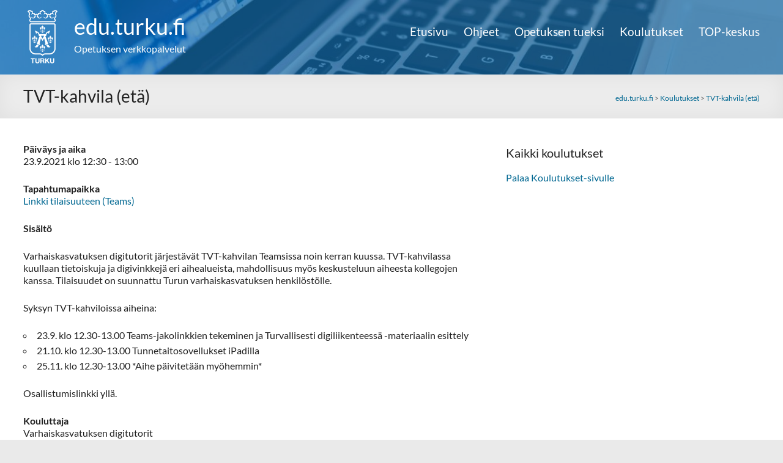

--- FILE ---
content_type: text/html; charset=UTF-8
request_url: https://edu.turku.fi/events/tvt-kahvila-eta/
body_size: 11456
content:
<!DOCTYPE html>
<!--[if IE 7]>
<html class="ie ie7" lang="fi">
<![endif]-->
<!--[if IE 8]>
<html class="ie ie8" lang="fi">
<![endif]-->
<!--[if !(IE 7) & !(IE 8)]><!-->
<html lang="fi">
<!--<![endif]-->
<head>
	<meta charset="UTF-8" />
	<meta name="viewport" content="width=device-width, initial-scale=1">
	<link rel="profile" href="http://gmpg.org/xfn/11" />
	<title>TVT-kahvila (etä) &#8211; edu.turku.fi</title>
<meta name='robots' content='max-image-preview:large' />
<link rel="alternate" type="application/rss+xml" title="edu.turku.fi &raquo; syöte" href="https://edu.turku.fi/feed/" />
<link rel="alternate" type="application/rss+xml" title="edu.turku.fi &raquo; kommenttien syöte" href="https://edu.turku.fi/comments/feed/" />
<link rel="alternate" title="oEmbed (JSON)" type="application/json+oembed" href="https://edu.turku.fi/wp-json/oembed/1.0/embed?url=https%3A%2F%2Fedu.turku.fi%2Fevents%2Ftvt-kahvila-eta%2F" />
<link rel="alternate" title="oEmbed (XML)" type="text/xml+oembed" href="https://edu.turku.fi/wp-json/oembed/1.0/embed?url=https%3A%2F%2Fedu.turku.fi%2Fevents%2Ftvt-kahvila-eta%2F&#038;format=xml" />
<style id='wp-img-auto-sizes-contain-inline-css' type='text/css'>
img:is([sizes=auto i],[sizes^="auto," i]){contain-intrinsic-size:3000px 1500px}
/*# sourceURL=wp-img-auto-sizes-contain-inline-css */
</style>
<style id='wp-emoji-styles-inline-css' type='text/css'>

	img.wp-smiley, img.emoji {
		display: inline !important;
		border: none !important;
		box-shadow: none !important;
		height: 1em !important;
		width: 1em !important;
		margin: 0 0.07em !important;
		vertical-align: -0.1em !important;
		background: none !important;
		padding: 0 !important;
	}
/*# sourceURL=wp-emoji-styles-inline-css */
</style>
<style id='wp-block-library-inline-css' type='text/css'>
:root{--wp-block-synced-color:#7a00df;--wp-block-synced-color--rgb:122,0,223;--wp-bound-block-color:var(--wp-block-synced-color);--wp-editor-canvas-background:#ddd;--wp-admin-theme-color:#007cba;--wp-admin-theme-color--rgb:0,124,186;--wp-admin-theme-color-darker-10:#006ba1;--wp-admin-theme-color-darker-10--rgb:0,107,160.5;--wp-admin-theme-color-darker-20:#005a87;--wp-admin-theme-color-darker-20--rgb:0,90,135;--wp-admin-border-width-focus:2px}@media (min-resolution:192dpi){:root{--wp-admin-border-width-focus:1.5px}}.wp-element-button{cursor:pointer}:root .has-very-light-gray-background-color{background-color:#eee}:root .has-very-dark-gray-background-color{background-color:#313131}:root .has-very-light-gray-color{color:#eee}:root .has-very-dark-gray-color{color:#313131}:root .has-vivid-green-cyan-to-vivid-cyan-blue-gradient-background{background:linear-gradient(135deg,#00d084,#0693e3)}:root .has-purple-crush-gradient-background{background:linear-gradient(135deg,#34e2e4,#4721fb 50%,#ab1dfe)}:root .has-hazy-dawn-gradient-background{background:linear-gradient(135deg,#faaca8,#dad0ec)}:root .has-subdued-olive-gradient-background{background:linear-gradient(135deg,#fafae1,#67a671)}:root .has-atomic-cream-gradient-background{background:linear-gradient(135deg,#fdd79a,#004a59)}:root .has-nightshade-gradient-background{background:linear-gradient(135deg,#330968,#31cdcf)}:root .has-midnight-gradient-background{background:linear-gradient(135deg,#020381,#2874fc)}:root{--wp--preset--font-size--normal:16px;--wp--preset--font-size--huge:42px}.has-regular-font-size{font-size:1em}.has-larger-font-size{font-size:2.625em}.has-normal-font-size{font-size:var(--wp--preset--font-size--normal)}.has-huge-font-size{font-size:var(--wp--preset--font-size--huge)}.has-text-align-center{text-align:center}.has-text-align-left{text-align:left}.has-text-align-right{text-align:right}.has-fit-text{white-space:nowrap!important}#end-resizable-editor-section{display:none}.aligncenter{clear:both}.items-justified-left{justify-content:flex-start}.items-justified-center{justify-content:center}.items-justified-right{justify-content:flex-end}.items-justified-space-between{justify-content:space-between}.screen-reader-text{border:0;clip-path:inset(50%);height:1px;margin:-1px;overflow:hidden;padding:0;position:absolute;width:1px;word-wrap:normal!important}.screen-reader-text:focus{background-color:#ddd;clip-path:none;color:#444;display:block;font-size:1em;height:auto;left:5px;line-height:normal;padding:15px 23px 14px;text-decoration:none;top:5px;width:auto;z-index:100000}html :where(.has-border-color){border-style:solid}html :where([style*=border-top-color]){border-top-style:solid}html :where([style*=border-right-color]){border-right-style:solid}html :where([style*=border-bottom-color]){border-bottom-style:solid}html :where([style*=border-left-color]){border-left-style:solid}html :where([style*=border-width]){border-style:solid}html :where([style*=border-top-width]){border-top-style:solid}html :where([style*=border-right-width]){border-right-style:solid}html :where([style*=border-bottom-width]){border-bottom-style:solid}html :where([style*=border-left-width]){border-left-style:solid}html :where(img[class*=wp-image-]){height:auto;max-width:100%}:where(figure){margin:0 0 1em}html :where(.is-position-sticky){--wp-admin--admin-bar--position-offset:var(--wp-admin--admin-bar--height,0px)}@media screen and (max-width:600px){html :where(.is-position-sticky){--wp-admin--admin-bar--position-offset:0px}}

/*# sourceURL=wp-block-library-inline-css */
</style><style id='global-styles-inline-css' type='text/css'>
:root{--wp--preset--aspect-ratio--square: 1;--wp--preset--aspect-ratio--4-3: 4/3;--wp--preset--aspect-ratio--3-4: 3/4;--wp--preset--aspect-ratio--3-2: 3/2;--wp--preset--aspect-ratio--2-3: 2/3;--wp--preset--aspect-ratio--16-9: 16/9;--wp--preset--aspect-ratio--9-16: 9/16;--wp--preset--color--black: #000000;--wp--preset--color--cyan-bluish-gray: #abb8c3;--wp--preset--color--white: #ffffff;--wp--preset--color--pale-pink: #f78da7;--wp--preset--color--vivid-red: #cf2e2e;--wp--preset--color--luminous-vivid-orange: #ff6900;--wp--preset--color--luminous-vivid-amber: #fcb900;--wp--preset--color--light-green-cyan: #7bdcb5;--wp--preset--color--vivid-green-cyan: #00d084;--wp--preset--color--pale-cyan-blue: #8ed1fc;--wp--preset--color--vivid-cyan-blue: #0693e3;--wp--preset--color--vivid-purple: #9b51e0;--wp--preset--gradient--vivid-cyan-blue-to-vivid-purple: linear-gradient(135deg,rgb(6,147,227) 0%,rgb(155,81,224) 100%);--wp--preset--gradient--light-green-cyan-to-vivid-green-cyan: linear-gradient(135deg,rgb(122,220,180) 0%,rgb(0,208,130) 100%);--wp--preset--gradient--luminous-vivid-amber-to-luminous-vivid-orange: linear-gradient(135deg,rgb(252,185,0) 0%,rgb(255,105,0) 100%);--wp--preset--gradient--luminous-vivid-orange-to-vivid-red: linear-gradient(135deg,rgb(255,105,0) 0%,rgb(207,46,46) 100%);--wp--preset--gradient--very-light-gray-to-cyan-bluish-gray: linear-gradient(135deg,rgb(238,238,238) 0%,rgb(169,184,195) 100%);--wp--preset--gradient--cool-to-warm-spectrum: linear-gradient(135deg,rgb(74,234,220) 0%,rgb(151,120,209) 20%,rgb(207,42,186) 40%,rgb(238,44,130) 60%,rgb(251,105,98) 80%,rgb(254,248,76) 100%);--wp--preset--gradient--blush-light-purple: linear-gradient(135deg,rgb(255,206,236) 0%,rgb(152,150,240) 100%);--wp--preset--gradient--blush-bordeaux: linear-gradient(135deg,rgb(254,205,165) 0%,rgb(254,45,45) 50%,rgb(107,0,62) 100%);--wp--preset--gradient--luminous-dusk: linear-gradient(135deg,rgb(255,203,112) 0%,rgb(199,81,192) 50%,rgb(65,88,208) 100%);--wp--preset--gradient--pale-ocean: linear-gradient(135deg,rgb(255,245,203) 0%,rgb(182,227,212) 50%,rgb(51,167,181) 100%);--wp--preset--gradient--electric-grass: linear-gradient(135deg,rgb(202,248,128) 0%,rgb(113,206,126) 100%);--wp--preset--gradient--midnight: linear-gradient(135deg,rgb(2,3,129) 0%,rgb(40,116,252) 100%);--wp--preset--font-size--small: 13px;--wp--preset--font-size--medium: 20px;--wp--preset--font-size--large: 36px;--wp--preset--font-size--x-large: 42px;--wp--preset--spacing--20: 0.44rem;--wp--preset--spacing--30: 0.67rem;--wp--preset--spacing--40: 1rem;--wp--preset--spacing--50: 1.5rem;--wp--preset--spacing--60: 2.25rem;--wp--preset--spacing--70: 3.38rem;--wp--preset--spacing--80: 5.06rem;--wp--preset--shadow--natural: 6px 6px 9px rgba(0, 0, 0, 0.2);--wp--preset--shadow--deep: 12px 12px 50px rgba(0, 0, 0, 0.4);--wp--preset--shadow--sharp: 6px 6px 0px rgba(0, 0, 0, 0.2);--wp--preset--shadow--outlined: 6px 6px 0px -3px rgb(255, 255, 255), 6px 6px rgb(0, 0, 0);--wp--preset--shadow--crisp: 6px 6px 0px rgb(0, 0, 0);}:root { --wp--style--global--content-size: 760px;--wp--style--global--wide-size: 1160px; }:where(body) { margin: 0; }.wp-site-blocks > .alignleft { float: left; margin-right: 2em; }.wp-site-blocks > .alignright { float: right; margin-left: 2em; }.wp-site-blocks > .aligncenter { justify-content: center; margin-left: auto; margin-right: auto; }:where(.wp-site-blocks) > * { margin-block-start: 24px; margin-block-end: 0; }:where(.wp-site-blocks) > :first-child { margin-block-start: 0; }:where(.wp-site-blocks) > :last-child { margin-block-end: 0; }:root { --wp--style--block-gap: 24px; }:root :where(.is-layout-flow) > :first-child{margin-block-start: 0;}:root :where(.is-layout-flow) > :last-child{margin-block-end: 0;}:root :where(.is-layout-flow) > *{margin-block-start: 24px;margin-block-end: 0;}:root :where(.is-layout-constrained) > :first-child{margin-block-start: 0;}:root :where(.is-layout-constrained) > :last-child{margin-block-end: 0;}:root :where(.is-layout-constrained) > *{margin-block-start: 24px;margin-block-end: 0;}:root :where(.is-layout-flex){gap: 24px;}:root :where(.is-layout-grid){gap: 24px;}.is-layout-flow > .alignleft{float: left;margin-inline-start: 0;margin-inline-end: 2em;}.is-layout-flow > .alignright{float: right;margin-inline-start: 2em;margin-inline-end: 0;}.is-layout-flow > .aligncenter{margin-left: auto !important;margin-right: auto !important;}.is-layout-constrained > .alignleft{float: left;margin-inline-start: 0;margin-inline-end: 2em;}.is-layout-constrained > .alignright{float: right;margin-inline-start: 2em;margin-inline-end: 0;}.is-layout-constrained > .aligncenter{margin-left: auto !important;margin-right: auto !important;}.is-layout-constrained > :where(:not(.alignleft):not(.alignright):not(.alignfull)){max-width: var(--wp--style--global--content-size);margin-left: auto !important;margin-right: auto !important;}.is-layout-constrained > .alignwide{max-width: var(--wp--style--global--wide-size);}body .is-layout-flex{display: flex;}.is-layout-flex{flex-wrap: wrap;align-items: center;}.is-layout-flex > :is(*, div){margin: 0;}body .is-layout-grid{display: grid;}.is-layout-grid > :is(*, div){margin: 0;}body{padding-top: 0px;padding-right: 0px;padding-bottom: 0px;padding-left: 0px;}a:where(:not(.wp-element-button)){text-decoration: underline;}:root :where(.wp-element-button, .wp-block-button__link){background-color: #32373c;border-width: 0;color: #fff;font-family: inherit;font-size: inherit;font-style: inherit;font-weight: inherit;letter-spacing: inherit;line-height: inherit;padding-top: calc(0.667em + 2px);padding-right: calc(1.333em + 2px);padding-bottom: calc(0.667em + 2px);padding-left: calc(1.333em + 2px);text-decoration: none;text-transform: inherit;}.has-black-color{color: var(--wp--preset--color--black) !important;}.has-cyan-bluish-gray-color{color: var(--wp--preset--color--cyan-bluish-gray) !important;}.has-white-color{color: var(--wp--preset--color--white) !important;}.has-pale-pink-color{color: var(--wp--preset--color--pale-pink) !important;}.has-vivid-red-color{color: var(--wp--preset--color--vivid-red) !important;}.has-luminous-vivid-orange-color{color: var(--wp--preset--color--luminous-vivid-orange) !important;}.has-luminous-vivid-amber-color{color: var(--wp--preset--color--luminous-vivid-amber) !important;}.has-light-green-cyan-color{color: var(--wp--preset--color--light-green-cyan) !important;}.has-vivid-green-cyan-color{color: var(--wp--preset--color--vivid-green-cyan) !important;}.has-pale-cyan-blue-color{color: var(--wp--preset--color--pale-cyan-blue) !important;}.has-vivid-cyan-blue-color{color: var(--wp--preset--color--vivid-cyan-blue) !important;}.has-vivid-purple-color{color: var(--wp--preset--color--vivid-purple) !important;}.has-black-background-color{background-color: var(--wp--preset--color--black) !important;}.has-cyan-bluish-gray-background-color{background-color: var(--wp--preset--color--cyan-bluish-gray) !important;}.has-white-background-color{background-color: var(--wp--preset--color--white) !important;}.has-pale-pink-background-color{background-color: var(--wp--preset--color--pale-pink) !important;}.has-vivid-red-background-color{background-color: var(--wp--preset--color--vivid-red) !important;}.has-luminous-vivid-orange-background-color{background-color: var(--wp--preset--color--luminous-vivid-orange) !important;}.has-luminous-vivid-amber-background-color{background-color: var(--wp--preset--color--luminous-vivid-amber) !important;}.has-light-green-cyan-background-color{background-color: var(--wp--preset--color--light-green-cyan) !important;}.has-vivid-green-cyan-background-color{background-color: var(--wp--preset--color--vivid-green-cyan) !important;}.has-pale-cyan-blue-background-color{background-color: var(--wp--preset--color--pale-cyan-blue) !important;}.has-vivid-cyan-blue-background-color{background-color: var(--wp--preset--color--vivid-cyan-blue) !important;}.has-vivid-purple-background-color{background-color: var(--wp--preset--color--vivid-purple) !important;}.has-black-border-color{border-color: var(--wp--preset--color--black) !important;}.has-cyan-bluish-gray-border-color{border-color: var(--wp--preset--color--cyan-bluish-gray) !important;}.has-white-border-color{border-color: var(--wp--preset--color--white) !important;}.has-pale-pink-border-color{border-color: var(--wp--preset--color--pale-pink) !important;}.has-vivid-red-border-color{border-color: var(--wp--preset--color--vivid-red) !important;}.has-luminous-vivid-orange-border-color{border-color: var(--wp--preset--color--luminous-vivid-orange) !important;}.has-luminous-vivid-amber-border-color{border-color: var(--wp--preset--color--luminous-vivid-amber) !important;}.has-light-green-cyan-border-color{border-color: var(--wp--preset--color--light-green-cyan) !important;}.has-vivid-green-cyan-border-color{border-color: var(--wp--preset--color--vivid-green-cyan) !important;}.has-pale-cyan-blue-border-color{border-color: var(--wp--preset--color--pale-cyan-blue) !important;}.has-vivid-cyan-blue-border-color{border-color: var(--wp--preset--color--vivid-cyan-blue) !important;}.has-vivid-purple-border-color{border-color: var(--wp--preset--color--vivid-purple) !important;}.has-vivid-cyan-blue-to-vivid-purple-gradient-background{background: var(--wp--preset--gradient--vivid-cyan-blue-to-vivid-purple) !important;}.has-light-green-cyan-to-vivid-green-cyan-gradient-background{background: var(--wp--preset--gradient--light-green-cyan-to-vivid-green-cyan) !important;}.has-luminous-vivid-amber-to-luminous-vivid-orange-gradient-background{background: var(--wp--preset--gradient--luminous-vivid-amber-to-luminous-vivid-orange) !important;}.has-luminous-vivid-orange-to-vivid-red-gradient-background{background: var(--wp--preset--gradient--luminous-vivid-orange-to-vivid-red) !important;}.has-very-light-gray-to-cyan-bluish-gray-gradient-background{background: var(--wp--preset--gradient--very-light-gray-to-cyan-bluish-gray) !important;}.has-cool-to-warm-spectrum-gradient-background{background: var(--wp--preset--gradient--cool-to-warm-spectrum) !important;}.has-blush-light-purple-gradient-background{background: var(--wp--preset--gradient--blush-light-purple) !important;}.has-blush-bordeaux-gradient-background{background: var(--wp--preset--gradient--blush-bordeaux) !important;}.has-luminous-dusk-gradient-background{background: var(--wp--preset--gradient--luminous-dusk) !important;}.has-pale-ocean-gradient-background{background: var(--wp--preset--gradient--pale-ocean) !important;}.has-electric-grass-gradient-background{background: var(--wp--preset--gradient--electric-grass) !important;}.has-midnight-gradient-background{background: var(--wp--preset--gradient--midnight) !important;}.has-small-font-size{font-size: var(--wp--preset--font-size--small) !important;}.has-medium-font-size{font-size: var(--wp--preset--font-size--medium) !important;}.has-large-font-size{font-size: var(--wp--preset--font-size--large) !important;}.has-x-large-font-size{font-size: var(--wp--preset--font-size--x-large) !important;}
/*# sourceURL=global-styles-inline-css */
</style>

<link rel='stylesheet' id='pb-accordion-blocks-style-css' href='https://edu.turku.fi/wp-content/plugins/accordion-blocks/build/index.css?ver=1.5.0' type='text/css' media='all' />
<link rel='stylesheet' id='events-manager-css' href='https://edu.turku.fi/wp-content/plugins/events-manager/includes/css/events-manager.min.css?ver=6.6.3' type='text/css' media='all' />
<style id='events-manager-inline-css' type='text/css'>
body .em { --font-family : inherit; --font-weight : inherit; --font-size : 1em; --line-height : inherit; }
/*# sourceURL=events-manager-inline-css */
</style>
<link rel='stylesheet' id='ivory-search-styles-css' href='https://edu.turku.fi/wp-content/plugins/add-search-to-menu/public/css/ivory-search.min.css?ver=5.5.13' type='text/css' media='all' />
<link rel='stylesheet' id='parent-style-css' href='https://edu.turku.fi/wp-content/themes/spacious/style.css?ver=6.9' type='text/css' media='all' />
<link rel='stylesheet' id='child-style-css' href='https://edu.turku.fi/wp-content/themes/spacious-eduturkufi/style.css?ver=1737973057' type='text/css' media='all' />
<link rel='stylesheet' id='font-awesome-4-css' href='https://edu.turku.fi/wp-content/themes/spacious/font-awesome/library/font-awesome/css/v4-shims.min.css?ver=4.7.0' type='text/css' media='all' />
<link rel='stylesheet' id='font-awesome-all-css' href='https://edu.turku.fi/wp-content/themes/spacious/font-awesome/library/font-awesome/css/all.min.css?ver=6.7.2' type='text/css' media='all' />
<link rel='stylesheet' id='font-awesome-solid-css' href='https://edu.turku.fi/wp-content/themes/spacious/font-awesome/library/font-awesome/css/solid.min.css?ver=6.7.2' type='text/css' media='all' />
<link rel='stylesheet' id='font-awesome-regular-css' href='https://edu.turku.fi/wp-content/themes/spacious/font-awesome/library/font-awesome/css/regular.min.css?ver=6.7.2' type='text/css' media='all' />
<link rel='stylesheet' id='font-awesome-brands-css' href='https://edu.turku.fi/wp-content/themes/spacious/font-awesome/library/font-awesome/css/brands.min.css?ver=6.7.2' type='text/css' media='all' />
<link rel='stylesheet' id='spacious_style-css' href='https://edu.turku.fi/wp-content/themes/spacious-eduturkufi/style.css?ver=6.9' type='text/css' media='all' />
<style id='spacious_style-inline-css' type='text/css'>
.previous a:hover, .next a:hover, a, #site-title a:hover, .main-navigation ul li.current_page_item a, .main-navigation ul li:hover > a, .main-navigation ul li ul li a:hover, .main-navigation ul li ul li:hover > a, .main-navigation ul li.current-menu-item ul li a:hover, .main-navigation ul li:hover > .sub-toggle, .main-navigation a:hover, .main-navigation ul li.current-menu-item a, .main-navigation ul li.current_page_ancestor a, .main-navigation ul li.current-menu-ancestor a, .main-navigation ul li.current_page_item a, .main-navigation ul li:hover > a, .small-menu a:hover, .small-menu ul li.current-menu-item a, .small-menu ul li.current_page_ancestor a, .small-menu ul li.current-menu-ancestor a, .small-menu ul li.current_page_item a, .small-menu ul li:hover > a, .breadcrumb a:hover, .tg-one-half .widget-title a:hover, .tg-one-third .widget-title a:hover, .tg-one-fourth .widget-title a:hover, .pagination a span:hover, #content .comments-area a.comment-permalink:hover, .comments-area .comment-author-link a:hover, .comment .comment-reply-link:hover, .nav-previous a:hover, .nav-next a:hover, #wp-calendar #today, .footer-widgets-area a:hover, .footer-socket-wrapper .copyright a:hover, .read-more, .more-link, .post .entry-title a:hover, .page .entry-title a:hover, .post .entry-meta a:hover, .type-page .entry-meta a:hover, .single #content .tags a:hover, .widget_testimonial .testimonial-icon:before, .header-action .search-wrapper:hover .fa{color:#ffffff;}.spacious-button, input[type="reset"], input[type="button"], input[type="submit"], button, #featured-slider .slider-read-more-button, #controllers a:hover, #controllers a.active, .pagination span ,.site-header .menu-toggle:hover, .call-to-action-button, .comments-area .comment-author-link span, a#back-top:before, .post .entry-meta .read-more-link, a#scroll-up, .search-form span, .main-navigation .tg-header-button-wrap.button-one a{background-color:#ffffff;}.main-small-navigation li:hover, .main-small-navigation ul > .current_page_item, .main-small-navigation ul > .current-menu-item, .spacious-woocommerce-cart-views .cart-value{background:#ffffff;}.main-navigation ul li ul, .widget_testimonial .testimonial-post{border-top-color:#ffffff;}blockquote, .call-to-action-content-wrapper{border-left-color:#ffffff;}.site-header .menu-toggle:hover.entry-meta a.read-more:hover,#featured-slider .slider-read-more-button:hover,.call-to-action-button:hover,.entry-meta .read-more-link:hover,.spacious-button:hover, input[type="reset"]:hover, input[type="button"]:hover, input[type="submit"]:hover, button:hover{background:#cdcdcd;}.pagination a span:hover, .main-navigation .tg-header-button-wrap.button-one a{border-color:#ffffff;}.widget-title span{border-bottom-color:#ffffff;}.widget_service_block a.more-link:hover, .widget_featured_single_post a.read-more:hover,#secondary a:hover,logged-in-as:hover  a,.single-page p a:hover{color:#cdcdcd;}.main-navigation .tg-header-button-wrap.button-one a:hover{background-color:#cdcdcd;}
/*# sourceURL=spacious_style-inline-css */
</style>
<link rel='stylesheet' id='spacious-genericons-css' href='https://edu.turku.fi/wp-content/themes/spacious/genericons/genericons.css?ver=3.3.1' type='text/css' media='all' />
<link rel='stylesheet' id='spacious-font-awesome-css' href='https://edu.turku.fi/wp-content/themes/spacious/font-awesome/css/font-awesome.min.css?ver=4.7.1' type='text/css' media='all' />
<script type="text/javascript" src="https://edu.turku.fi/wp-includes/js/jquery/jquery.min.js?ver=3.7.1" id="jquery-core-js"></script>
<script type="text/javascript" src="https://edu.turku.fi/wp-includes/js/jquery/jquery-migrate.min.js?ver=3.4.1" id="jquery-migrate-js"></script>
<script type="text/javascript" src="https://edu.turku.fi/wp-includes/js/jquery/ui/core.min.js?ver=1.13.3" id="jquery-ui-core-js"></script>
<script type="text/javascript" src="https://edu.turku.fi/wp-includes/js/jquery/ui/mouse.min.js?ver=1.13.3" id="jquery-ui-mouse-js"></script>
<script type="text/javascript" src="https://edu.turku.fi/wp-includes/js/jquery/ui/sortable.min.js?ver=1.13.3" id="jquery-ui-sortable-js"></script>
<script type="text/javascript" src="https://edu.turku.fi/wp-includes/js/jquery/ui/datepicker.min.js?ver=1.13.3" id="jquery-ui-datepicker-js"></script>
<script type="text/javascript" id="jquery-ui-datepicker-js-after">
/* <![CDATA[ */
jQuery(function(jQuery){jQuery.datepicker.setDefaults({"closeText":"Sulje","currentText":"T\u00e4n\u00e4\u00e4n","monthNames":["tammikuu","helmikuu","maaliskuu","huhtikuu","toukokuu","kes\u00e4kuu","hein\u00e4kuu","elokuu","syyskuu","lokakuu","marraskuu","joulukuu"],"monthNamesShort":["tammi","helmi","maalis","huhti","touko","kes\u00e4","hein\u00e4","elo","syys","loka","marras","joulu"],"nextText":"Seuraava","prevText":"Edellinen","dayNames":["sunnuntai","maanantai","tiistai","keskiviikko","torstai","perjantai","lauantai"],"dayNamesShort":["su","ma","ti","ke","to","pe","la"],"dayNamesMin":["su","ma","ti","ke","to","pe","la"],"dateFormat":"d.mm.yy","firstDay":1,"isRTL":false});});
//# sourceURL=jquery-ui-datepicker-js-after
/* ]]> */
</script>
<script type="text/javascript" src="https://edu.turku.fi/wp-includes/js/jquery/ui/resizable.min.js?ver=1.13.3" id="jquery-ui-resizable-js"></script>
<script type="text/javascript" src="https://edu.turku.fi/wp-includes/js/jquery/ui/draggable.min.js?ver=1.13.3" id="jquery-ui-draggable-js"></script>
<script type="text/javascript" src="https://edu.turku.fi/wp-includes/js/jquery/ui/controlgroup.min.js?ver=1.13.3" id="jquery-ui-controlgroup-js"></script>
<script type="text/javascript" src="https://edu.turku.fi/wp-includes/js/jquery/ui/checkboxradio.min.js?ver=1.13.3" id="jquery-ui-checkboxradio-js"></script>
<script type="text/javascript" src="https://edu.turku.fi/wp-includes/js/jquery/ui/button.min.js?ver=1.13.3" id="jquery-ui-button-js"></script>
<script type="text/javascript" src="https://edu.turku.fi/wp-includes/js/jquery/ui/dialog.min.js?ver=1.13.3" id="jquery-ui-dialog-js"></script>
<script type="text/javascript" id="events-manager-js-extra">
/* <![CDATA[ */
var EM = {"ajaxurl":"https://edu.turku.fi/wp-admin/admin-ajax.php","locationajaxurl":"https://edu.turku.fi/wp-admin/admin-ajax.php?action=locations_search","firstDay":"1","locale":"fi","dateFormat":"yy-mm-dd","ui_css":"https://edu.turku.fi/wp-content/plugins/events-manager/includes/css/jquery-ui/build.min.css","show24hours":"1","is_ssl":"1","autocomplete_limit":"10","calendar":{"breakpoints":{"small":560,"medium":908,"large":false}},"phone":"","datepicker":{"format":"d.m.Y","locale":"fi"},"search":{"breakpoints":{"small":650,"medium":850,"full":false}},"url":"https://edu.turku.fi/wp-content/plugins/events-manager","txt_search":"Hae","txt_searching":"Haetaan\u2026","txt_loading":"Ladataan..."};
//# sourceURL=events-manager-js-extra
/* ]]> */
</script>
<script type="text/javascript" src="https://edu.turku.fi/wp-content/plugins/events-manager/includes/js/events-manager.js?ver=6.6.3" id="events-manager-js"></script>
<script type="text/javascript" src="https://edu.turku.fi/wp-content/plugins/events-manager/includes/external/flatpickr/l10n/fi.js?ver=6.6.3" id="em-flatpickr-localization-js"></script>
<script type="text/javascript" src="https://edu.turku.fi/wp-content/themes/spacious/js/spacious-custom.js?ver=6.9" id="spacious-custom-js"></script>
<link rel="https://api.w.org/" href="https://edu.turku.fi/wp-json/" /><link rel="EditURI" type="application/rsd+xml" title="RSD" href="https://edu.turku.fi/xmlrpc.php?rsd" />
<meta name="generator" content="WordPress 6.9" />
<link rel="canonical" href="https://edu.turku.fi/events/tvt-kahvila-eta/" />
<link rel='shortlink' href='https://edu.turku.fi/?p=7503' />
<style type="text/css" id="custom-background-css">
body.custom-background { background-image: url("https://edu.turku.fi/wp-content/uploads/2017/04/taustakuva.png"); background-position: left top; background-size: auto; background-repeat: repeat; background-attachment: scroll; }
</style>
	<link rel="icon" href="https://edu.turku.fi/wp-content/uploads/2017/06/cropped-turku_favicon-32x32.png" sizes="32x32" />
<link rel="icon" href="https://edu.turku.fi/wp-content/uploads/2017/06/cropped-turku_favicon-192x192.png" sizes="192x192" />
<link rel="apple-touch-icon" href="https://edu.turku.fi/wp-content/uploads/2017/06/cropped-turku_favicon-180x180.png" />
<meta name="msapplication-TileImage" content="https://edu.turku.fi/wp-content/uploads/2017/06/cropped-turku_favicon-270x270.png" />
		<style type="text/css"> blockquote { border-left: 3px solid #ffffff; }
			.spacious-button, input[type="reset"], input[type="button"], input[type="submit"], button { background-color: #ffffff; }
			.previous a:hover, .next a:hover { 	color: #ffffff; }
			a { color: #ffffff; }
			#site-title a:hover { color: #ffffff; }
			.main-navigation ul li.current_page_item a, .main-navigation ul li:hover > a { color: #ffffff; }
			.main-navigation ul li ul { border-top: 1px solid #ffffff; }
			.main-navigation ul li ul li a:hover, .main-navigation ul li ul li:hover > a, .main-navigation ul li.current-menu-item ul li a:hover, .main-navigation ul li:hover > .sub-toggle { color: #ffffff; }
			.site-header .menu-toggle:hover.entry-meta a.read-more:hover,#featured-slider .slider-read-more-button:hover,.call-to-action-button:hover,.entry-meta .read-more-link:hover,.spacious-button:hover, input[type="reset"]:hover, input[type="button"]:hover, input[type="submit"]:hover, button:hover { background: #cdcdcd; }
			.main-small-navigation li:hover { background: #ffffff; }
			.main-small-navigation ul > .current_page_item, .main-small-navigation ul > .current-menu-item { background: #ffffff; }
			.main-navigation a:hover, .main-navigation ul li.current-menu-item a, .main-navigation ul li.current_page_ancestor a, .main-navigation ul li.current-menu-ancestor a, .main-navigation ul li.current_page_item a, .main-navigation ul li:hover > a  { color: #ffffff; }
			.small-menu a:hover, .small-menu ul li.current-menu-item a, .small-menu ul li.current_page_ancestor a, .small-menu ul li.current-menu-ancestor a, .small-menu ul li.current_page_item a, .small-menu ul li:hover > a { color: #ffffff; }
			#featured-slider .slider-read-more-button { background-color: #ffffff; }
			#controllers a:hover, #controllers a.active { background-color: #ffffff; color: #ffffff; }
			.widget_service_block a.more-link:hover, .widget_featured_single_post a.read-more:hover,#secondary a:hover,logged-in-as:hover  a,.single-page p a:hover{ color: #cdcdcd; }
			.breadcrumb a:hover { color: #ffffff; }
			.tg-one-half .widget-title a:hover, .tg-one-third .widget-title a:hover, .tg-one-fourth .widget-title a:hover { color: #ffffff; }
			.pagination span ,.site-header .menu-toggle:hover{ background-color: #ffffff; }
			.pagination a span:hover { color: #ffffff; border-color: #ffffff; }
			.widget_testimonial .testimonial-post { border-color: #ffffff #EAEAEA #EAEAEA #EAEAEA; }
			.call-to-action-content-wrapper { border-color: #EAEAEA #EAEAEA #EAEAEA #ffffff; }
			.call-to-action-button { background-color: #ffffff; }
			#content .comments-area a.comment-permalink:hover { color: #ffffff; }
			.comments-area .comment-author-link a:hover { color: #ffffff; }
			.comments-area .comment-author-link span { background-color: #ffffff; }
			.comment .comment-reply-link:hover { color: #ffffff; }
			.nav-previous a:hover, .nav-next a:hover { color: #ffffff; }
			#wp-calendar #today { color: #ffffff; }
			.widget-title span { border-bottom: 2px solid #ffffff; }
			.footer-widgets-area a:hover { color: #ffffff !important; }
			.footer-socket-wrapper .copyright a:hover { color: #ffffff; }
			a#back-top:before { background-color: #ffffff; }
			.read-more, .more-link { color: #ffffff; }
			.post .entry-title a:hover, .page .entry-title a:hover { color: #ffffff; }
			.post .entry-meta .read-more-link { background-color: #ffffff; }
			.post .entry-meta a:hover, .type-page .entry-meta a:hover { color: #ffffff; }
			.single #content .tags a:hover { color: #ffffff; }
			.widget_testimonial .testimonial-icon:before { color: #ffffff; }
			a#scroll-up { background-color: #ffffff; }
			.search-form span { background-color: #ffffff; }.header-action .search-wrapper:hover .fa{ color: #ffffff} .spacious-woocommerce-cart-views .cart-value { background:#ffffff}.main-navigation .tg-header-button-wrap.button-one a{background-color:#ffffff} .main-navigation .tg-header-button-wrap.button-one a{border-color:#ffffff}.main-navigation .tg-header-button-wrap.button-one a:hover{background-color:#cdcdcd}.main-navigation .tg-header-button-wrap.button-one a:hover{border-color:#cdcdcd}</style>
				<style type="text/css" id="wp-custom-css">
			/* koulutussivun kurssiotsikot */

#EVENTLINK {
  font-size: 16px;
}		</style>
		</head>

<body class="wp-singular event-template-default single single-event postid-7503 custom-background wp-custom-logo wp-embed-responsive wp-theme-spacious wp-child-theme-spacious-eduturkufi spacious metaslider-plugin  wide-1218">


<div id="page" class="hfeed site">
	<a class="skip-link screen-reader-text" href="#main">Skip to content</a>

	
	
	<header id="masthead" class="site-header clearfix spacious-header-display-one">

		
		
		<div id="header-text-nav-container" class="">

			<div class="inner-wrap" id="spacious-header-display-one">

				<div id="header-text-nav-wrap" class="clearfix">
					<div id="header-left-section">
													<div id="header-logo-image">

								<a href="https://edu.turku.fi/" class="custom-logo-link" rel="home"><img width="63" height="90" src="https://edu.turku.fi/wp-content/uploads/2022/03/Turku_pysty_300ppi_viiva_white_h90px.png" class="custom-logo" alt="edu.turku.fi" decoding="async" /></a>
							</div><!-- #header-logo-image -->

							
						<div id="header-text" class="">
															<h3 id="site-title">
									<a href="https://edu.turku.fi/"
									   title="edu.turku.fi"
									   rel="home">edu.turku.fi</a>
								</h3>
														<p id="site-description">Opetuksen verkkopalvelut</p>
							<!-- #site-description -->
						</div><!-- #header-text -->

					</div><!-- #header-left-section -->
					<div id="header-right-section">
						
													<div class="header-action">
															</div>
						
						
		<nav id="site-navigation" class="main-navigation clearfix   " role="navigation">
			<p class="menu-toggle">
				<span class="screen-reader-text">Valikko</span>
			</p>
			<div class="menu-primary-container"><ul id="menu-paavalikko" class="menu"><li id="menu-item-53" class="menu-item menu-item-type-post_type menu-item-object-page menu-item-home menu-item-53"><a href="https://edu.turku.fi/">Etusivu</a></li>
<li id="menu-item-89" class="menu-item menu-item-type-post_type menu-item-object-page menu-item-89"><a href="https://edu.turku.fi/ohjeet/">Ohjeet</a></li>
<li id="menu-item-479" class="menu-item menu-item-type-custom menu-item-object-custom menu-item-has-children menu-item-479"><a href="#none">Opetuksen tueksi</a>
<ul class="sub-menu">
	<li id="menu-item-9098" class="menu-item menu-item-type-post_type menu-item-object-page menu-item-9098"><a href="https://edu.turku.fi/lainalaitteet/">Lainalaitteet</a></li>
	<li id="menu-item-87" class="menu-item menu-item-type-post_type menu-item-object-page menu-item-87"><a href="https://edu.turku.fi/opetuksen-sivustoja/">Opetuksen sivustoja</a></li>
	<li id="menu-item-6797" class="menu-item menu-item-type-post_type menu-item-object-page menu-item-6797"><a href="https://edu.turku.fi/tvt-suunnitelma/">TVT-suunnitelma</a></li>
	<li id="menu-item-10680" class="menu-item menu-item-type-custom menu-item-object-custom menu-item-10680"><a href="https://blog.edu.turku.fi/digipolut">Turun digipolut</a></li>
</ul>
</li>
<li id="menu-item-230" class="menu-item menu-item-type-post_type menu-item-object-page menu-item-230"><a href="https://edu.turku.fi/koulutus/">Koulutukset</a></li>
<li id="menu-item-478" class="menu-item menu-item-type-custom menu-item-object-custom menu-item-has-children menu-item-478"><a href="#none">TOP-keskus</a>
<ul class="sub-menu">
	<li id="menu-item-248" class="menu-item menu-item-type-post_type menu-item-object-page menu-item-248"><a href="https://edu.turku.fi/top-keskus/">Yhteystiedot</a></li>
	<li id="menu-item-84" class="menu-item menu-item-type-post_type menu-item-object-page menu-item-84"><a href="https://edu.turku.fi/top-keskus/palvelut/">TOP-keskuksen palvelut</a></li>
</ul>
</li>
</ul></div>		</nav>

		
					</div><!-- #header-right-section -->

				</div><!-- #header-text-nav-wrap -->
			</div><!-- .inner-wrap -->
					</div><!-- #header-text-nav-container -->

		
						<div class="header-post-title-container clearfix">
					<div class="inner-wrap">
						<div class="post-title-wrapper">
																								<h1 class="header-post-title-class">TVT-kahvila (etä)</h1>
																						</div>
						<div class="breadcrumb" xmlns:v="http://rdf.data-vocabulary.org/#"><span class="breadcrumb-title">You are here: </span><span property="itemListElement" typeof="ListItem"><a property="item" typeof="WebPage" title="Siirry kohtaan edu.turku.fi." href="https://edu.turku.fi" class="home"><span property="name">edu.turku.fi</span></a><meta property="position" content="1"></span> &gt; <span property="itemListElement" typeof="ListItem"><a property="item" typeof="WebPage" title="Siirry kohtaan Koulutukset." href="https://edu.turku.fi/koulutus/" class="event-root post post-event"><span property="name">Koulutukset</span></a><meta property="position" content="2"></span> &gt; <span property="itemListElement" typeof="ListItem"><a property="item" typeof="WebPage" title="Siirry kohtaan TVT-kahvila (etä)." href="https://edu.turku.fi/events/tvt-kahvila-eta/" class="post post-event current-item"><span property="name">TVT-kahvila (etä)</span></a><meta property="position" content="3"></span></div> <!-- .breadcrumb : NavXT -->					</div>
				</div>
					</header>
			<div id="main" class="clearfix">
		<div class="inner-wrap">

	
	<div id="primary">
		<div id="content" class="clearfix">
			
				
<article id="post-7503" class="post-7503 event type-event status-publish hentry event-categories-varhaiskasvatus">
		<div class="entry-content clearfix">
		<div class="em em-view-container" id="em-view-6" data-view="event">
	<div class="em pixelbones em-item em-item-single em-event em-event-single em-event-411 " id="em-event-6" data-view-id="6">
		<p>
	
	<strong>Päiväys ja aika</strong><br/>
	
	

	
	

	
	
	23.9.2021
	
 klo 12:30 - 13:00
	


</p>
<p>
	

	

	
	<strong>Tapahtumapaikka</strong><br/>
	

	

	
	<a href="https://teams.microsoft.com/l/meetup-join/19%3ameeting_ZGVlOGUyNjUtNjY3ZS00OThhLWIwMGMtZWZlODRjMDhiOGVh%40thread.v2/0?context=%7b%22Tid%22%3a%22e59f7c03-5759-46b0-af27-7adce0770181%22%2c%22Oid%22%3a%224d4e1473-4e39-4c9d-862b-a924fa880fab%22%7d" target="_blank">Linkki tilaisuuteen (Teams)</a>
	
	
</p>
<p>


<strong>Sisältö</strong><br/>

<p>Varhaiskasvatuksen digitutorit järjestävät TVT-kahvilan Teamsissa noin kerran kuussa. TVT-kahvilassa kuullaan tietoiskuja ja digivinkkejä eri aihealueista, mahdollisuus myös keskusteluun aiheesta kollegojen kanssa. Tilaisuudet on suunnattu Turun varhaiskasvatuksen henkilöstölle.</p>
<p>Syksyn TVT-kahviloissa aiheina:</p>
<ul>
<li>23.9. klo 12.30-13.00 Teams-jakolinkkien tekeminen ja Turvallisesti digiliikenteessä -materiaalin esittely</li>
<li>21.10. klo 12.30-13.00 Tunnetaitosovellukset iPadilla</li>
<li>25.11. klo 12.30-13.00 *Aihe päivitetään myöhemmin*</li>
</ul>
<p>Osallistumislinkki yllä.</p>

</p>
<p>


<strong>Kouluttaja</strong><br/>

Varhaiskasvatuksen digitutorit
</p>
<p>


<strong>Kohderyhmä ja hinta</strong><br/>

Koulutus on suunnattu Turun kaupungin varhaiskasvatuksen henkilöstölle. Maksuton.
</p>
<p>


<strong>Ilmoittautuminen</strong><br/>

Ilmoittautumista ei tarvita, voit liittyä mukaan oheisen linkin kautta.





</p>
<p>


<strong>Kategoriat</strong>

	<ul class="event-categories">
					<li><a href="https://edu.turku.fi/events/categories/varhaiskasvatus/">Varhaiskasvatus ja esiopetus</a></li>
			</ul>
	
</p>	</div>
</div>
	<div class="extra-hatom-entry-title"><span class="entry-title">TVT-kahvila (etä)</span></div>	</div>

	
	</article>

						<ul class="default-wp-page clearfix">
			<li class="previous"><a href="https://edu.turku.fi/events/digitakatasku/" rel="prev"><span class="meta-nav">&larr;</span> Digitakatasku: Digiä kielten tunneille (lähes) ilman valmistelua (etä)</a></li>
			<li class="next"><a href="https://edu.turku.fi/events/sites-lukion-kieltenopettajille-2/" rel="next">Sites lukion kieltenopettajille <span class="meta-nav">&rarr;</span></a></li>
		</ul>
	
				
				
				
			
		</div><!-- #content -->
	</div><!-- #primary -->

	
<div id="secondary">
			
		<aside id="custom_html-7" class="widget_text widget widget_custom_html"><h3 class="widget-title"><span>Kaikki koulutukset</span></h3><div class="textwidget custom-html-widget"><a href='https://edu.turku.fi/koulutus'>Palaa Koulutukset-sivulle</a></div></aside>	</div>

	

</div><!-- .inner-wrap -->
</div><!-- #main -->

<footer id="colophon" class="clearfix">
	<div class="footer-widgets-wrapper">
	<div class="inner-wrap">
		<div class="footer-widgets-area clearfix">
			<div class="tg-one-fourth tg-column-1">
				<aside id="text-4" class="widget widget_text">			<div class="textwidget"><p><img src='https://edu.turku.fi/wp-content/uploads/2025/06/Logo-800-101.png' alt='Turun kaupunki' style='height: 80px;'></p>
</div>
		</aside>			</div>
							<div class="tg-one-fourth tg-column-2">
					<aside id="text-11" class="widget widget_text"><h3 class="widget-title"><span>TOP-keskus</span></h3>			<div class="textwidget"><p>Lemminkäisenkatu 32 b<br />
20520 Turku</p>
<p><a href="https://edu.turku.fi/top-keskus">Katso tarkemmat yhteystiedot</a><br />
<a href="https://edu.turku.fi/framsida/">Svensk framsida</a></p>
</div>
		</aside>				</div>
										<div class="tg-one-fourth tg-after-two-blocks-clearfix tg-column-3">
					<aside id="text-3" class="widget widget_text"><h3 class="widget-title"><span><a href=http://www.turku.fi class=turkufi-linkki>Turku.fi</a></span></h3>			<div class="textwidget"><p><a href="https://www.turku.fi/varhaiskasvatus-ja-esiopetus">Varhaiskasvatus ja esiopetus</a><br />
<a href="https://www.turku.fi/perusopetus">Perusopetus</a><br />
<a href="https://www.turku.fi/lukio-ja-ammatillinen-koulutus">Lukio- ja ammatillinen koulutus</a><br />
<a href="https://www.turku.fi/hallinto-ja-paatoksenteko/palvelukokonaisuudet#anchor-kasvatuksen-ja-opetuksen-palvelukokonaisuus">Lasten ja nuorten palvelukokonaisuus</a><br />
<a href="https://www.kuntarekrytointi.fi/candidateportal/application/682215?portalId=intranetfi&amp;openModal=true">Työnkierto &#8211; uraliikkuvuus opettajille ja koulunkäynninohjaajille</a></p>
</div>
		</aside>				</div>
										<div class="tg-one-fourth tg-one-fourth-last tg-column-4">
					<aside id="text-2" class="widget widget_text"><h3 class="widget-title"><span>Info</span></h3>			<div class="textwidget"><p><a href="https://menu.kaarea.fi/KaareaAromieMenus/FI/Default/Kaarea/_/Default.aspx">Ruokalistat</a><br />
<a href="http://www.turku.fi/paivahoito-ja-koulutus/perusopetus/peruskoulut-ja-palvelut/tyo-ja-loma-ajat">Työ- ja loma-ajat</a><br />
<a href="https://edu.turku.fi/opetuksen-tietojarjestelmat-turussa/">Opetuksen tietojärjestelmät Turussa</a><br />
<a href="http://www.turku.fi/tietosuoja">Tietosuojaselosteet</a><br />
<a href="https://edu.turku.fi/saavutettavuusseloste/">Saavutettavuusseloste</a></p>
</div>
		</aside>				</div>
					</div>
	</div>
</div>
	<div class="footer-socket-wrapper clearfix">
		<div class="inner-wrap">
			<div class="footer-socket-area">
				<div class="copyright">Copyright &copy; 2026 <a href="https://edu.turku.fi/" title="edu.turku.fi" ><span>edu.turku.fi</span></a>. All rights reserved. Theme <a href="https://themegrill.com/themes/spacious" target="_blank" title="Spacious" rel="nofollow"><span>Spacious</span></a> by ThemeGrill. Powered by: <a href="https://wordpress.org" target="_blank" title="WordPress" rel="nofollow"><span>WordPress</span></a>.</div>				<nav class="small-menu clearfix">
									</nav>
			</div>
		</div>
	</div>
</footer>
<a href="#masthead" id="scroll-up"></a>
</div><!-- #page -->

<script type="speculationrules">
{"prefetch":[{"source":"document","where":{"and":[{"href_matches":"/*"},{"not":{"href_matches":["/wp-*.php","/wp-admin/*","/wp-content/uploads/*","/wp-content/*","/wp-content/plugins/*","/wp-content/themes/spacious-eduturkufi/*","/wp-content/themes/spacious/*","/*\\?(.+)"]}},{"not":{"selector_matches":"a[rel~=\"nofollow\"]"}},{"not":{"selector_matches":".no-prefetch, .no-prefetch a"}}]},"eagerness":"conservative"}]}
</script>
<script type="text/javascript" src="https://edu.turku.fi/wp-content/plugins/accordion-blocks/js/accordion-blocks.min.js?ver=1.5.0" id="pb-accordion-blocks-frontend-script-js"></script>
<script type="text/javascript" src="https://edu.turku.fi/wp-content/themes/spacious/js/navigation.js?ver=6.9" id="spacious-navigation-js"></script>
<script type="text/javascript" src="https://edu.turku.fi/wp-content/themes/spacious/js/skip-link-focus-fix.js?ver=6.9" id="spacious-skip-link-focus-fix-js"></script>
<script type="text/javascript" id="ivory-search-scripts-js-extra">
/* <![CDATA[ */
var IvorySearchVars = {"is_analytics_enabled":"1"};
//# sourceURL=ivory-search-scripts-js-extra
/* ]]> */
</script>
<script type="text/javascript" src="https://edu.turku.fi/wp-content/plugins/add-search-to-menu/public/js/ivory-search.min.js?ver=5.5.13" id="ivory-search-scripts-js"></script>
<script id="wp-emoji-settings" type="application/json">
{"baseUrl":"https://s.w.org/images/core/emoji/17.0.2/72x72/","ext":".png","svgUrl":"https://s.w.org/images/core/emoji/17.0.2/svg/","svgExt":".svg","source":{"concatemoji":"https://edu.turku.fi/wp-includes/js/wp-emoji-release.min.js?ver=6.9"}}
</script>
<script type="module">
/* <![CDATA[ */
/*! This file is auto-generated */
const a=JSON.parse(document.getElementById("wp-emoji-settings").textContent),o=(window._wpemojiSettings=a,"wpEmojiSettingsSupports"),s=["flag","emoji"];function i(e){try{var t={supportTests:e,timestamp:(new Date).valueOf()};sessionStorage.setItem(o,JSON.stringify(t))}catch(e){}}function c(e,t,n){e.clearRect(0,0,e.canvas.width,e.canvas.height),e.fillText(t,0,0);t=new Uint32Array(e.getImageData(0,0,e.canvas.width,e.canvas.height).data);e.clearRect(0,0,e.canvas.width,e.canvas.height),e.fillText(n,0,0);const a=new Uint32Array(e.getImageData(0,0,e.canvas.width,e.canvas.height).data);return t.every((e,t)=>e===a[t])}function p(e,t){e.clearRect(0,0,e.canvas.width,e.canvas.height),e.fillText(t,0,0);var n=e.getImageData(16,16,1,1);for(let e=0;e<n.data.length;e++)if(0!==n.data[e])return!1;return!0}function u(e,t,n,a){switch(t){case"flag":return n(e,"\ud83c\udff3\ufe0f\u200d\u26a7\ufe0f","\ud83c\udff3\ufe0f\u200b\u26a7\ufe0f")?!1:!n(e,"\ud83c\udde8\ud83c\uddf6","\ud83c\udde8\u200b\ud83c\uddf6")&&!n(e,"\ud83c\udff4\udb40\udc67\udb40\udc62\udb40\udc65\udb40\udc6e\udb40\udc67\udb40\udc7f","\ud83c\udff4\u200b\udb40\udc67\u200b\udb40\udc62\u200b\udb40\udc65\u200b\udb40\udc6e\u200b\udb40\udc67\u200b\udb40\udc7f");case"emoji":return!a(e,"\ud83e\u1fac8")}return!1}function f(e,t,n,a){let r;const o=(r="undefined"!=typeof WorkerGlobalScope&&self instanceof WorkerGlobalScope?new OffscreenCanvas(300,150):document.createElement("canvas")).getContext("2d",{willReadFrequently:!0}),s=(o.textBaseline="top",o.font="600 32px Arial",{});return e.forEach(e=>{s[e]=t(o,e,n,a)}),s}function r(e){var t=document.createElement("script");t.src=e,t.defer=!0,document.head.appendChild(t)}a.supports={everything:!0,everythingExceptFlag:!0},new Promise(t=>{let n=function(){try{var e=JSON.parse(sessionStorage.getItem(o));if("object"==typeof e&&"number"==typeof e.timestamp&&(new Date).valueOf()<e.timestamp+604800&&"object"==typeof e.supportTests)return e.supportTests}catch(e){}return null}();if(!n){if("undefined"!=typeof Worker&&"undefined"!=typeof OffscreenCanvas&&"undefined"!=typeof URL&&URL.createObjectURL&&"undefined"!=typeof Blob)try{var e="postMessage("+f.toString()+"("+[JSON.stringify(s),u.toString(),c.toString(),p.toString()].join(",")+"));",a=new Blob([e],{type:"text/javascript"});const r=new Worker(URL.createObjectURL(a),{name:"wpTestEmojiSupports"});return void(r.onmessage=e=>{i(n=e.data),r.terminate(),t(n)})}catch(e){}i(n=f(s,u,c,p))}t(n)}).then(e=>{for(const n in e)a.supports[n]=e[n],a.supports.everything=a.supports.everything&&a.supports[n],"flag"!==n&&(a.supports.everythingExceptFlag=a.supports.everythingExceptFlag&&a.supports[n]);var t;a.supports.everythingExceptFlag=a.supports.everythingExceptFlag&&!a.supports.flag,a.supports.everything||((t=a.source||{}).concatemoji?r(t.concatemoji):t.wpemoji&&t.twemoji&&(r(t.twemoji),r(t.wpemoji)))});
//# sourceURL=https://edu.turku.fi/wp-includes/js/wp-emoji-loader.min.js
/* ]]> */
</script>

</body>
</html>


--- FILE ---
content_type: text/css
request_url: https://edu.turku.fi/wp-content/themes/spacious-eduturkufi/style.css?ver=1737973057
body_size: 4249
content:
/*
 Theme Name:	edu.turku.fi (Spacious-alateema)
 Author:	Antti Huttunen
 Description:	edu.turku.fi-sivustoa varten luotu Spacious-alateema.
 Template:	spacious
 Version:	2025.01.13.1
 License:	GNU General Public License v2 or later
 License URI:	http://www.gnu.org/licenses/gpl-2.0.html
 Text Domain:	spacious-eduturkufi
*/


/* YLEISTÄ */

h1, .header-post-title-class {
	font-size: 28px;
	line-height: 1;
}
h2 {
	font-size: 24px
}
h3, .widget-title span {
	font-size: 20px;
}
h4 {
	font-size: 16px;
}
a.wp-block-file__button {
	color: #fff !important;
}
.piilota {
	display: none !important;	
}
/* Poistetaan murupolun otsikko */
.breadcrumb-title {
	display: none;
}
/* Otsikkoalueen tausta */
.header-post-title-container {
	background: #ececec;	
}
/*@-merkin kuvan muotoilut */
img.miuku {
	vertical-align: middle;
	margin: 0px 2px;
}

/* Hakutoiminto */
input.s {
	width: calc(100% - 54px);
}
.search-icon {
	background-color: #026892;
}

a {
	color: #026892 !important;
}
.read-more-link, a.read-more {
	background-color: #026892 !important;
	color: white !important;
}
.archive article {
    margin-bottom: 50px;
}
/* Scrollaa sivun ylälaitaan -linkki */
a#scroll-up {
	background: lightblue;
}


/* YLÄTUNNISTE JA YLÄVALIKKO */
#masthead {
	background-image: url(https://edu.turku.fi/wp-content/uploads/2017/04/cropped-tietokone.jpg);
	background-size: cover;
}
#header-text-nav-container {
	background: rgba(0, 107, 182, 0.6);
}
/* TARKISTA ONKO TARPEEN */ #wp-custom-header {
	background: rgba(0, 107, 182, 0.6);
}
/* TARKISTA ONKO TARPEEN */ .header-image {
	opacity: 0;
	height: 0px;
}
.main-navigation ul li ul {
	border: 2px solid #ececec;
	background: white;
}
.main-navigation ul li a {
	font-size: 14pt;
	color: white !important;
}
.main-navigation ul.sub-menu li a {
	color: #026892 !important;
}
.menu-paavalikko-container li a {
	color: white !important;
}
.menu-paavalikko-container li ul li a {
	color: #026892 !important;
}
#header-text-nav-container img.custom-logo {
	height: 90px;
	width: auto;
}
#site-title a, #header-text-nav-container p#site-description {
	color: white !important;
}


/* HALLINTAYLÄPALKKI */

#wpadminbar .quicklinks a {
	color: #ffffff !important;
}


/* TOP-KESKUS TÄNÄÄN -NÄYTTÖ (id 444) */

body.page-id-444 nav, body.page-id-444 .breadcrumb, body.page-id-444 footer {
	display: none;
}
body.page-id-444 {
	background: #fff;
}
body.page-id-444 h2 {
	font-size: 38pt;
	line-height: 1;
}
body.page-id-444 h3 {
	font-size: 28pt;
	line-height: 1;
}
body.page-id-444 .tg-one-half {
	width: 100%;
}
body.page-id-444 #header-text-nav-container {
	height: 210px;
}
.tg-one-half .widget-title {
	text-align: left;
}
.page-id-444 li {
	list-style: none;
}
.page-id-444 h2 {
	font-size: 28pt;
	margin-bottom: 0px;
	padding: 0px;
	color: #026892;
}
.page-id-444 h3 {
	padding: 0px;
	font-size: 18pt;
	margin-top: 0px;
	margin-bottom: 25px;
}
.page-id-444 img {
	margin: 0px;
}
#custom_html-2, #custom_html-2 .custom-html-widget {
	margin-bottom: 0px;
	padding-bottom: 0px;
}
#custom_html-2 .ei_tapahtumia_teksti {
	display: none;
}
.page-id-444 .ei_tapahtumia_teksti {
	display: none;
	font-size: 32pt;
	color: #006BB6;
}
.page-id-444 .ei_tapahtumia_teksti::after {
	content: ' tänään';
}
body.page-id-444 #text-21 {
	margin-bottom: 0px;
}
body.page-id-444 .textwidget {
	padding-bottom: 0px;
}


/* TULEVIA KOULUTUKSIA (id 11004) */

body.page-id-11004 h2 {
	font-size: 38pt;
	line-height: 1;
	font-size: 28pt;
	margin-bottom: 0px;
	padding-bottom: 10px;
	color: #026892;
}
body.page-id-11004 nav, body.page-id-11004 .breadcrumb, body.page-id-11004 footer {
	display: none;
}
.page-id-11004 h3 {
    font-size: 28pt;
    line-height: 1;
    padding: 0px;
    font-size: 18pt;
    margin-top: 0px;
    margin-bottom: 25px;
}


/* ALATUNNISTE */

footer .widget-title span {  
	border-bottom: 0px !important;
}
a.turkufi-linkki {
	color: white !important;
}
a.turkufi-linkki:hover {
	color: white !important;
	text-decoration: underline;
}
.footer-widgets-wrapper {
	background: #006BB6;
}
.footer-widgets-wrapper .textwidget, .footer-widgets-wrapper .textwidget p,
.footer-widgets-wrapper .textwidget a,
.footer-widgets-wrapper h3.widget-title {
	color: white !important;
}
.footer-widgets-wrapper .textwidget a:hover {
	text-decoration: underline;
}


/* ETUSIVUN SLIDER */

.metaslider img {
    height: 100px !important;
    object-fit: cover !important;
}
.metaslider .caption-wrap {
	height: 100% !important;
	background:rgba(2,104,146,0.6) !important;
	opacity: 1 !important;
}
.metaslider .caption {
	position: relative !important;
	vertical-align: middle !important;
	display: inline-block !important;
	line-height: 1 !important;
	bottom: 0px !important;
	top: 50%;
	transform: translateX(-50%) translateY(-50%) !important;
	font-size: 18pt !important;
}
#secondary .widget_metaslider_widget ul li {
	height: 105px;
	padding: 0px;
}


/* KOULUTKSET-SIVU */

.events-table td>a {
	font-size: 1.2em;
}
.events-table td>ul {
	margin-bottom: 10px;
}
.css-events-list img {
	width: 100%
}
.events-table th, .events-table td {
	border: 0px;
	padding: 6px 10px !important;
}
/* Koulutukset-sivun sivupalkin muotoiluja */
#secondary #page_in_widget-7 h3 {
	padding: 15px 0px 0px
}
#secondary #page_in_widget-7 li {
	border: 0px !important;
	padding: 0px;
}
#secondary #page_in_widget-7 ul {
	margin-bottom: 15px
}


/* UKK */

/* Poistetaan uutiskategoria näkyvistä */
#categories-2 ul li.cat-item-1, #categories-2 ul li.cat-item-38 {
	display: none;
}


/* KATEGORIAN ARTIKKELIT (esim. UKK) */

.category.archive .entry-content {
	display: none;
}
.category.archive .entry-meta-bar {
	display: none;
}
.archive article {
	margin-bottom: 0px !important;
}
article .entry-title a {
	font-size: 12pt !important;
	display: block;
	background-image: url(https://edu.turku.fi/wp-content/uploads/2018/02/kysymysmerkki.png);
	background-repeat: no-repeat;
	padding-left: 30px;
	min-height: 30px;
	line-height: 20px;
}
article.category-uutiset .entry-title a {
	background-image: url(https://edu.turku.fi/wp-content/uploads/2019/04/ikoni_uutinen.png);
}
article.page .entry-title a {
	background-image: url(https://edu.turku.fi/wp-content/uploads/2019/04/ikoni_info.png);
}
.category.archive #content .post {
	padding: 0px;
}
.category.archive h2.entry-title a {
	font-size: 16pt;
}
article.category-ukk footer.entry-meta-bar {
	display: none;
}
/* Poistetaan näkyvistä Edellinen- ja Seuraava-napit */
li.previous, li.next {
	display: none;
}


/* YHTEYSTIEDOT-SIVU */

.henkilosto {
	display: grid;
	grid-template-columns: 1fr 1fr 1fr 1fr;
	overflow: hidden;
}
.henkilosto>div {
	border: 0px;
	padding: 0px;
	text-align: center;
	min-height: 300px;
	cursor: pointer;
}
.henkilosto img {
	height: 140px;
	width: auto;
	margin: 0px;
}
.henkilosto .nimi {
	color: #026892;
	font-size: 12pt;
	margin: 0px;
}
.henkilosto .puhelin {
	font-size: 10pt;
	margin: 5px 0px 0px 0px;
}
.henkilosto .sposti {
	font-size: 10pt;
	margin: 0px 0px 5px 0px;
}
.henkilosto .titteli {
	font-size: 10pt;
	font-weight: bold;
	margin: 0px;
	line-height: 1.2;
}
.henkilosto .kuvaus {
	font-size: 10pt;
	line-height: 1.2;
	margin: 0px;
	font-style: italic;
}


/* ETUSIVU (id 24, ruotsinkielinen etusivu id 489) */

.portaalikuvakkeet {
	display: flex;
	flex-wrap: wrap;
	padding: 5px;
	overflow: hidden;
	display: grid;
	grid-template-columns: 1fr 1fr 1fr 1fr 1fr;
	grid-gap: 15px;
}
.portaalikuvakkeet p {
	width: 100%;
}
.yksirivinen {
	display: block;
	line-height: 35px;
}
.portaalikuvakkeet a {
	display: block;
	box-sizing: border-box;
	width: 100%;
	height: 115px;
	max-width: 150px;
	max-height: 115px;
	background-color: white;
	border: 1px solid #ececec;
	background-size: auto 40px;
	background-position: 50% 25%;
	background-repeat: no-repeat;
	border-radius: 10px;
	padding: 60px 10px 0px 10px;
	text-align: center;
	font-size: 10pt;
	line-height: 1.2;
	transition: all 0.3s;
}
.portaalikuvakkeet a:hover {
	border: 1px solid #026892 !important;
    box-shadow: 0px 0px 6px 0px gray;
}
/* Etusivun Seuraavat koulutukset -vimpain */
#em_widget-9 {
	margin-bottom: 5px !important;
	border-bottom: 1px solid #ececec
}
/* Väliotsikot */
body.page-id-24 h2, body.page-id-489 h2 {
	margin: 25px 0px 15px 0px;
	padding: 0px;
	font-size: 20px;
	line-height: 20px;
	padding-left: 7px;
}
/* Matalat linkit */
body.page-id-24 .portaalikuvakkeet.eduLinkit a, 
body.page-id-489 .portaalikuvakkeet.eduLinkit a {	
	background-image: linear-gradient(
    to bottom,
    rgb(51 130 193 / 85%),
    rgb(51 130 193 / 85%)
  ), url("https://edu.turku.fi/wp-content/uploads/2017/04/cropped-tietokone.jpg") !important;
	background-size: auto 60px ;
	background-position: left	top;
	height: 60px;
	padding-top: 0px;
	color: #fff !important;
	display: grid;
	grid-template-columns: 44px auto;
	padding-right: 0px;
}
body.page-id-24 .portaalikuvakkeet.eduLinkit a,
body.page-id-489 .portaalikuvakkeet.eduLinkit a {
	padding-left: 0px;
}
body.page-id-24 .portaalikuvakkeet.eduLinkit a>img,
body.page-id-489 .portaalikuvakkeet.eduLinkit a>img { 
	margin: 13px 0px 0px 10px;
	height: 34px;
}
body.page-id-24 .portaalikuvakkeet.eduLinkit a>div,
body.page-id-489 .portaalikuvakkeet.eduLinkit a>div{
	display: flex;
	align-items: center;
	text-align: left;
	padding-left: 10px
}
/* Henkilöstön palvelut -linkit */
body.page-id-24 .portaalikuvakkeet.henkilostonPalvelut,
body.page-id-489 .portaalikuvakkeet.henkilostonPalvelut {
	grid-template-columns: repeat(5, 1fr)
}


/* OHJEET-SIVUN NOSTOT */

#ohjenostot {
	display: grid;
	grid-template-columns: 1fr 1fr 1fr;
	grid-gap: 15px;
}
#ohjenostot a {
	background: #ececec;
	height: 80px;
	background-image: url(https://edu.turku.fi/wp-content/uploads/2017/04/logo-wordpress.png);
	background-repeat: no-repeat;
	background-position: left 15px center;
	background-size: auto 45px;
	width: 100%;
	padding: 10px 10px 10px 75px;
	box-sizing: border-box;
	filter: grayscale(100%);
	color: #000;
	display: flex;
	align-items: center;
	border-radius: 5px;
	transition: all 0.5s;
}
#ohjenostot a:hover {
	filter: none;
	background-color: #f4f4f4;
}


/* PAINIKELOHKO */

.wp-block-buttons.block-alignleft {
	text-align: left !important;
}
.wp-block-button {
	margin-bottom: 15px;
}
.wp-block-button a {
	background: #006BB6 !important;
	color: #fff !important;
	border: 2px solid #006BB6 !important;
}
a.wp-block-button__link {
	color: #fff !important;
	transition: background 0.5s;
}
a.wp-block-button__link:hover {
	background: #518CB7 !important;
}
.wp-block-button.is-style-outline a {
	background: #fff !important;
	color: #006BB6 !important;
}
.wp-block-button a:hover {
	border-color: #000 !important;
	background: #000 !important;
	color: #fff !important;
}
.wp-block-button a.has-background {
	background: #006BB6 !important;
	color: #fff !important;
}


/* HAKUTULOKSET */

/* Poistetaan artikkelin kirjoittajan tiedot hakutulossivulta */
.search-results article>footer {
	display: none;
}
/* Hakutulosten lista */
.search-results #content .post, #content .page {
	padding-bottom: 10px;
}
.search-results article:not(.category-uutiset) .entry-content {
	display: none;
}


/* HAITARIVALIKOT */
.accordion-title, .c-accordion__title {
	cursor: pointer;
	padding-left: 24px;
	background-image: url(https://edu.turku.fi/wp-content/uploads/2017/04/ikoni_nuoli_oikealle.png);
	background-size: 16px;
	background-repeat: no-repeat;
	background-position: left top 7px;
	color: #026892;
}
.c-accordion__title:after {
	content: "" !important;
}
.open, .is-open>.c-accordion__title {
	background-image: url(https://edu.turku.fi/wp-content/uploads/2017/04/ikoni_nuoli_alas.png);
}


/* SIVUPALKKI */

/* Uutisten vimpain (category-posts-2) */
#category-posts-2 ul li {
	overflow: hidden;
}
#category-posts-2 ul li a {
	width: 100%;
}
#category-posts-2 ul li .cat-post-title {
	float: left;
	width: calc(100% - 90px);
}
#category-posts-2 .cat-post-date, #recent-posts-3  .cat-post-date {
	font-style: normal;
	line-height: 22px;
	font-size: 10pt;
	margin-bottom: 0px;
	color: gray;
	float: right;
	width: 90px;
	text-align: right;
}
/* Näytä kaikki kategorian UKK:t */
a.cat-post-footer-link {
	border-top: 1px solid #ececec;
	display: block;
	font-size: 13px;
	padding-top: 5px;
}

/* Mm. etusivun sivupalkin linkkien muotoilu */
#secondary .widget li {
	margin: 0px;
	line-height: 1.5;
    border-bottom: 1px solid #EAEAEA;
    padding: 5px 0;
}
/* Yleisiä sivupalkkiasioita */
.widget-title span {
	border: 0px;
}
.rss-widget-icon {
	display: none;
}
.widget li:last-of-type {
	border: 0px !important;
}
.em.em-list-widget {
	gap: 0px;
	list-style: none;
}
.em.pixelbones a {
	color: #026892 !important;
}

/* Koulutuslistauksen vimpain */

.widget_em_widget li {
	overflow: hidden;
}
#em_widget-4 li:nth-child(2) {
	display: none;
}
.widget_em_widget li ul {
	float: right;
	margin: 0px;
	padding: 0px !important;
}
.widget_em_widget li ul li {
	width: 80px !important;
	text-align: right;
	padding: 0px !important;
}
.widget_em_widget ul li a {
	font-size: 16px;
}
.widget_em_widget ul li ul li {
	font-size: 10pt;
}

/* Videolinkit */
img#top-keskuksen-ohjevideoita, img#ohjevideoita-oppilaille {
	border: 1px solid #026892;
}

/* Asetellaan ukk-alalinkki */
#secondary #categories-2.widget   {
	margin-bottom: 5px;
}
#custom_html-5 {
	font-size: 10pt !important;
}


/* RUUTUKOOSTA RIIPPUVAT TYYLIT */

@media screen and (max-width: 1200px) {
	
	.henkilosto {
		grid-template-columns: 1fr 1fr 1fr;
	}
	
}

@media screen and (max-width: 1100px) {
	
	.portaalikuvakkeet {
		grid-template-columns: 1fr 1fr 1fr 1fr;
	}
	#metaslider_946 .nivo-caption {	
		width: 100%;
		margin: 0px;
		text-align: center;
	}
	
}

@media screen and (max-width: 1000px) {
	
	#ohjenostot {
		grid-template-columns: 1fr 1fr;
	}
	
}

@media screen and (max-width: 900px) {
	
	.portaalikuvakkeet {
		grid-template-columns: 1fr 1fr 1fr;
	}
	.henkilosto {
		grid-template-columns: 1fr 1fr;
	}
	
}

@media screen and (max-width: 768px) {

	/* YLEISTÄ */
	.portaalikuvakkeet {
		grid-template-columns: 1fr 1fr 1fr 1fr;
	}
	h1, .header-post-title-class {
		font-size: 22px;
		line-height: 1;
	}
	h2 {
		font-size: 18px;
		line-height: 1;
	}
	h3, .widget-title span {
		font-size: 14px;
		line-height: 1;
	}
	
	/* MOBIILIVALIKKO */
	#header-logo-image {
		float: left;
	}
	.site-header h3.menu-toggle {
		text-align: left;
	}
	#site-navigation {
		margin-top: 25px;
	}
	.site-header h3.menu-toggle:hover {
		background: #026892;

	}
	.current-menu-item {
		background: #026892 !important;
	}
	#menu-paavalikko ul.sub-menu li a {
		color: white !important;
	}
	.main-small-navigation li:hover {
		background: #55ACEE;
	}
	.main-small-navigation a {
		color: white !important;
	}

	/* MOBIILIALATUNNISTE */
	.footer-widgets-area .widget_text {
		padding: 0px !important;
	}
	.footer-widgets-area .tg-one-fourth {
		padding: 0px;
	}


	/* MOBIILIETUSIVU */

	.yksirivinen {
		line-height: 25px;
	}


	/* MOBIILISIVUVALIKKO */

	/* Tulevia koulutuksia -vimpain */
	#em_widget-2 ul li a {
		font-size: 11pt;
	}
	
}

@media screen and (max-width: 550px) {

	.portaalikuvakkeet {
		grid-template-columns: 1fr 1fr 1fr;
	}

}

@media screen and (max-width: 500px) {

	#ohjenostot {
		grid-template-columns: 1fr;
		grid-gap: 5px;
	}
	#ohjenostot a {
		height: 60px;
		background-size: auto 30px;
		padding-left: 60px
	}
	
}

@media screen and (max-width: 400px) {

	.portaalikuvakkeet {
		grid-template-columns: 1fr 1fr 1fr;
		grid-gap: 5px;
	}
	.portaalikuvakkeet a {
		height: 100px;
		padding: 40px 0px 0px 0px;
		background-size: auto 30px;
	}
	.henkilosto {
		grid-template-columns: 1fr;
	}
	
}

--- FILE ---
content_type: text/css
request_url: https://edu.turku.fi/wp-content/themes/spacious-eduturkufi/style.css?ver=6.9
body_size: 4249
content:
/*
 Theme Name:	edu.turku.fi (Spacious-alateema)
 Author:	Antti Huttunen
 Description:	edu.turku.fi-sivustoa varten luotu Spacious-alateema.
 Template:	spacious
 Version:	2025.01.13.1
 License:	GNU General Public License v2 or later
 License URI:	http://www.gnu.org/licenses/gpl-2.0.html
 Text Domain:	spacious-eduturkufi
*/


/* YLEISTÄ */

h1, .header-post-title-class {
	font-size: 28px;
	line-height: 1;
}
h2 {
	font-size: 24px
}
h3, .widget-title span {
	font-size: 20px;
}
h4 {
	font-size: 16px;
}
a.wp-block-file__button {
	color: #fff !important;
}
.piilota {
	display: none !important;	
}
/* Poistetaan murupolun otsikko */
.breadcrumb-title {
	display: none;
}
/* Otsikkoalueen tausta */
.header-post-title-container {
	background: #ececec;	
}
/*@-merkin kuvan muotoilut */
img.miuku {
	vertical-align: middle;
	margin: 0px 2px;
}

/* Hakutoiminto */
input.s {
	width: calc(100% - 54px);
}
.search-icon {
	background-color: #026892;
}

a {
	color: #026892 !important;
}
.read-more-link, a.read-more {
	background-color: #026892 !important;
	color: white !important;
}
.archive article {
    margin-bottom: 50px;
}
/* Scrollaa sivun ylälaitaan -linkki */
a#scroll-up {
	background: lightblue;
}


/* YLÄTUNNISTE JA YLÄVALIKKO */
#masthead {
	background-image: url(https://edu.turku.fi/wp-content/uploads/2017/04/cropped-tietokone.jpg);
	background-size: cover;
}
#header-text-nav-container {
	background: rgba(0, 107, 182, 0.6);
}
/* TARKISTA ONKO TARPEEN */ #wp-custom-header {
	background: rgba(0, 107, 182, 0.6);
}
/* TARKISTA ONKO TARPEEN */ .header-image {
	opacity: 0;
	height: 0px;
}
.main-navigation ul li ul {
	border: 2px solid #ececec;
	background: white;
}
.main-navigation ul li a {
	font-size: 14pt;
	color: white !important;
}
.main-navigation ul.sub-menu li a {
	color: #026892 !important;
}
.menu-paavalikko-container li a {
	color: white !important;
}
.menu-paavalikko-container li ul li a {
	color: #026892 !important;
}
#header-text-nav-container img.custom-logo {
	height: 90px;
	width: auto;
}
#site-title a, #header-text-nav-container p#site-description {
	color: white !important;
}


/* HALLINTAYLÄPALKKI */

#wpadminbar .quicklinks a {
	color: #ffffff !important;
}


/* TOP-KESKUS TÄNÄÄN -NÄYTTÖ (id 444) */

body.page-id-444 nav, body.page-id-444 .breadcrumb, body.page-id-444 footer {
	display: none;
}
body.page-id-444 {
	background: #fff;
}
body.page-id-444 h2 {
	font-size: 38pt;
	line-height: 1;
}
body.page-id-444 h3 {
	font-size: 28pt;
	line-height: 1;
}
body.page-id-444 .tg-one-half {
	width: 100%;
}
body.page-id-444 #header-text-nav-container {
	height: 210px;
}
.tg-one-half .widget-title {
	text-align: left;
}
.page-id-444 li {
	list-style: none;
}
.page-id-444 h2 {
	font-size: 28pt;
	margin-bottom: 0px;
	padding: 0px;
	color: #026892;
}
.page-id-444 h3 {
	padding: 0px;
	font-size: 18pt;
	margin-top: 0px;
	margin-bottom: 25px;
}
.page-id-444 img {
	margin: 0px;
}
#custom_html-2, #custom_html-2 .custom-html-widget {
	margin-bottom: 0px;
	padding-bottom: 0px;
}
#custom_html-2 .ei_tapahtumia_teksti {
	display: none;
}
.page-id-444 .ei_tapahtumia_teksti {
	display: none;
	font-size: 32pt;
	color: #006BB6;
}
.page-id-444 .ei_tapahtumia_teksti::after {
	content: ' tänään';
}
body.page-id-444 #text-21 {
	margin-bottom: 0px;
}
body.page-id-444 .textwidget {
	padding-bottom: 0px;
}


/* TULEVIA KOULUTUKSIA (id 11004) */

body.page-id-11004 h2 {
	font-size: 38pt;
	line-height: 1;
	font-size: 28pt;
	margin-bottom: 0px;
	padding-bottom: 10px;
	color: #026892;
}
body.page-id-11004 nav, body.page-id-11004 .breadcrumb, body.page-id-11004 footer {
	display: none;
}
.page-id-11004 h3 {
    font-size: 28pt;
    line-height: 1;
    padding: 0px;
    font-size: 18pt;
    margin-top: 0px;
    margin-bottom: 25px;
}


/* ALATUNNISTE */

footer .widget-title span {  
	border-bottom: 0px !important;
}
a.turkufi-linkki {
	color: white !important;
}
a.turkufi-linkki:hover {
	color: white !important;
	text-decoration: underline;
}
.footer-widgets-wrapper {
	background: #006BB6;
}
.footer-widgets-wrapper .textwidget, .footer-widgets-wrapper .textwidget p,
.footer-widgets-wrapper .textwidget a,
.footer-widgets-wrapper h3.widget-title {
	color: white !important;
}
.footer-widgets-wrapper .textwidget a:hover {
	text-decoration: underline;
}


/* ETUSIVUN SLIDER */

.metaslider img {
    height: 100px !important;
    object-fit: cover !important;
}
.metaslider .caption-wrap {
	height: 100% !important;
	background:rgba(2,104,146,0.6) !important;
	opacity: 1 !important;
}
.metaslider .caption {
	position: relative !important;
	vertical-align: middle !important;
	display: inline-block !important;
	line-height: 1 !important;
	bottom: 0px !important;
	top: 50%;
	transform: translateX(-50%) translateY(-50%) !important;
	font-size: 18pt !important;
}
#secondary .widget_metaslider_widget ul li {
	height: 105px;
	padding: 0px;
}


/* KOULUTKSET-SIVU */

.events-table td>a {
	font-size: 1.2em;
}
.events-table td>ul {
	margin-bottom: 10px;
}
.css-events-list img {
	width: 100%
}
.events-table th, .events-table td {
	border: 0px;
	padding: 6px 10px !important;
}
/* Koulutukset-sivun sivupalkin muotoiluja */
#secondary #page_in_widget-7 h3 {
	padding: 15px 0px 0px
}
#secondary #page_in_widget-7 li {
	border: 0px !important;
	padding: 0px;
}
#secondary #page_in_widget-7 ul {
	margin-bottom: 15px
}


/* UKK */

/* Poistetaan uutiskategoria näkyvistä */
#categories-2 ul li.cat-item-1, #categories-2 ul li.cat-item-38 {
	display: none;
}


/* KATEGORIAN ARTIKKELIT (esim. UKK) */

.category.archive .entry-content {
	display: none;
}
.category.archive .entry-meta-bar {
	display: none;
}
.archive article {
	margin-bottom: 0px !important;
}
article .entry-title a {
	font-size: 12pt !important;
	display: block;
	background-image: url(https://edu.turku.fi/wp-content/uploads/2018/02/kysymysmerkki.png);
	background-repeat: no-repeat;
	padding-left: 30px;
	min-height: 30px;
	line-height: 20px;
}
article.category-uutiset .entry-title a {
	background-image: url(https://edu.turku.fi/wp-content/uploads/2019/04/ikoni_uutinen.png);
}
article.page .entry-title a {
	background-image: url(https://edu.turku.fi/wp-content/uploads/2019/04/ikoni_info.png);
}
.category.archive #content .post {
	padding: 0px;
}
.category.archive h2.entry-title a {
	font-size: 16pt;
}
article.category-ukk footer.entry-meta-bar {
	display: none;
}
/* Poistetaan näkyvistä Edellinen- ja Seuraava-napit */
li.previous, li.next {
	display: none;
}


/* YHTEYSTIEDOT-SIVU */

.henkilosto {
	display: grid;
	grid-template-columns: 1fr 1fr 1fr 1fr;
	overflow: hidden;
}
.henkilosto>div {
	border: 0px;
	padding: 0px;
	text-align: center;
	min-height: 300px;
	cursor: pointer;
}
.henkilosto img {
	height: 140px;
	width: auto;
	margin: 0px;
}
.henkilosto .nimi {
	color: #026892;
	font-size: 12pt;
	margin: 0px;
}
.henkilosto .puhelin {
	font-size: 10pt;
	margin: 5px 0px 0px 0px;
}
.henkilosto .sposti {
	font-size: 10pt;
	margin: 0px 0px 5px 0px;
}
.henkilosto .titteli {
	font-size: 10pt;
	font-weight: bold;
	margin: 0px;
	line-height: 1.2;
}
.henkilosto .kuvaus {
	font-size: 10pt;
	line-height: 1.2;
	margin: 0px;
	font-style: italic;
}


/* ETUSIVU (id 24, ruotsinkielinen etusivu id 489) */

.portaalikuvakkeet {
	display: flex;
	flex-wrap: wrap;
	padding: 5px;
	overflow: hidden;
	display: grid;
	grid-template-columns: 1fr 1fr 1fr 1fr 1fr;
	grid-gap: 15px;
}
.portaalikuvakkeet p {
	width: 100%;
}
.yksirivinen {
	display: block;
	line-height: 35px;
}
.portaalikuvakkeet a {
	display: block;
	box-sizing: border-box;
	width: 100%;
	height: 115px;
	max-width: 150px;
	max-height: 115px;
	background-color: white;
	border: 1px solid #ececec;
	background-size: auto 40px;
	background-position: 50% 25%;
	background-repeat: no-repeat;
	border-radius: 10px;
	padding: 60px 10px 0px 10px;
	text-align: center;
	font-size: 10pt;
	line-height: 1.2;
	transition: all 0.3s;
}
.portaalikuvakkeet a:hover {
	border: 1px solid #026892 !important;
    box-shadow: 0px 0px 6px 0px gray;
}
/* Etusivun Seuraavat koulutukset -vimpain */
#em_widget-9 {
	margin-bottom: 5px !important;
	border-bottom: 1px solid #ececec
}
/* Väliotsikot */
body.page-id-24 h2, body.page-id-489 h2 {
	margin: 25px 0px 15px 0px;
	padding: 0px;
	font-size: 20px;
	line-height: 20px;
	padding-left: 7px;
}
/* Matalat linkit */
body.page-id-24 .portaalikuvakkeet.eduLinkit a, 
body.page-id-489 .portaalikuvakkeet.eduLinkit a {	
	background-image: linear-gradient(
    to bottom,
    rgb(51 130 193 / 85%),
    rgb(51 130 193 / 85%)
  ), url("https://edu.turku.fi/wp-content/uploads/2017/04/cropped-tietokone.jpg") !important;
	background-size: auto 60px ;
	background-position: left	top;
	height: 60px;
	padding-top: 0px;
	color: #fff !important;
	display: grid;
	grid-template-columns: 44px auto;
	padding-right: 0px;
}
body.page-id-24 .portaalikuvakkeet.eduLinkit a,
body.page-id-489 .portaalikuvakkeet.eduLinkit a {
	padding-left: 0px;
}
body.page-id-24 .portaalikuvakkeet.eduLinkit a>img,
body.page-id-489 .portaalikuvakkeet.eduLinkit a>img { 
	margin: 13px 0px 0px 10px;
	height: 34px;
}
body.page-id-24 .portaalikuvakkeet.eduLinkit a>div,
body.page-id-489 .portaalikuvakkeet.eduLinkit a>div{
	display: flex;
	align-items: center;
	text-align: left;
	padding-left: 10px
}
/* Henkilöstön palvelut -linkit */
body.page-id-24 .portaalikuvakkeet.henkilostonPalvelut,
body.page-id-489 .portaalikuvakkeet.henkilostonPalvelut {
	grid-template-columns: repeat(5, 1fr)
}


/* OHJEET-SIVUN NOSTOT */

#ohjenostot {
	display: grid;
	grid-template-columns: 1fr 1fr 1fr;
	grid-gap: 15px;
}
#ohjenostot a {
	background: #ececec;
	height: 80px;
	background-image: url(https://edu.turku.fi/wp-content/uploads/2017/04/logo-wordpress.png);
	background-repeat: no-repeat;
	background-position: left 15px center;
	background-size: auto 45px;
	width: 100%;
	padding: 10px 10px 10px 75px;
	box-sizing: border-box;
	filter: grayscale(100%);
	color: #000;
	display: flex;
	align-items: center;
	border-radius: 5px;
	transition: all 0.5s;
}
#ohjenostot a:hover {
	filter: none;
	background-color: #f4f4f4;
}


/* PAINIKELOHKO */

.wp-block-buttons.block-alignleft {
	text-align: left !important;
}
.wp-block-button {
	margin-bottom: 15px;
}
.wp-block-button a {
	background: #006BB6 !important;
	color: #fff !important;
	border: 2px solid #006BB6 !important;
}
a.wp-block-button__link {
	color: #fff !important;
	transition: background 0.5s;
}
a.wp-block-button__link:hover {
	background: #518CB7 !important;
}
.wp-block-button.is-style-outline a {
	background: #fff !important;
	color: #006BB6 !important;
}
.wp-block-button a:hover {
	border-color: #000 !important;
	background: #000 !important;
	color: #fff !important;
}
.wp-block-button a.has-background {
	background: #006BB6 !important;
	color: #fff !important;
}


/* HAKUTULOKSET */

/* Poistetaan artikkelin kirjoittajan tiedot hakutulossivulta */
.search-results article>footer {
	display: none;
}
/* Hakutulosten lista */
.search-results #content .post, #content .page {
	padding-bottom: 10px;
}
.search-results article:not(.category-uutiset) .entry-content {
	display: none;
}


/* HAITARIVALIKOT */
.accordion-title, .c-accordion__title {
	cursor: pointer;
	padding-left: 24px;
	background-image: url(https://edu.turku.fi/wp-content/uploads/2017/04/ikoni_nuoli_oikealle.png);
	background-size: 16px;
	background-repeat: no-repeat;
	background-position: left top 7px;
	color: #026892;
}
.c-accordion__title:after {
	content: "" !important;
}
.open, .is-open>.c-accordion__title {
	background-image: url(https://edu.turku.fi/wp-content/uploads/2017/04/ikoni_nuoli_alas.png);
}


/* SIVUPALKKI */

/* Uutisten vimpain (category-posts-2) */
#category-posts-2 ul li {
	overflow: hidden;
}
#category-posts-2 ul li a {
	width: 100%;
}
#category-posts-2 ul li .cat-post-title {
	float: left;
	width: calc(100% - 90px);
}
#category-posts-2 .cat-post-date, #recent-posts-3  .cat-post-date {
	font-style: normal;
	line-height: 22px;
	font-size: 10pt;
	margin-bottom: 0px;
	color: gray;
	float: right;
	width: 90px;
	text-align: right;
}
/* Näytä kaikki kategorian UKK:t */
a.cat-post-footer-link {
	border-top: 1px solid #ececec;
	display: block;
	font-size: 13px;
	padding-top: 5px;
}

/* Mm. etusivun sivupalkin linkkien muotoilu */
#secondary .widget li {
	margin: 0px;
	line-height: 1.5;
    border-bottom: 1px solid #EAEAEA;
    padding: 5px 0;
}
/* Yleisiä sivupalkkiasioita */
.widget-title span {
	border: 0px;
}
.rss-widget-icon {
	display: none;
}
.widget li:last-of-type {
	border: 0px !important;
}
.em.em-list-widget {
	gap: 0px;
	list-style: none;
}
.em.pixelbones a {
	color: #026892 !important;
}

/* Koulutuslistauksen vimpain */

.widget_em_widget li {
	overflow: hidden;
}
#em_widget-4 li:nth-child(2) {
	display: none;
}
.widget_em_widget li ul {
	float: right;
	margin: 0px;
	padding: 0px !important;
}
.widget_em_widget li ul li {
	width: 80px !important;
	text-align: right;
	padding: 0px !important;
}
.widget_em_widget ul li a {
	font-size: 16px;
}
.widget_em_widget ul li ul li {
	font-size: 10pt;
}

/* Videolinkit */
img#top-keskuksen-ohjevideoita, img#ohjevideoita-oppilaille {
	border: 1px solid #026892;
}

/* Asetellaan ukk-alalinkki */
#secondary #categories-2.widget   {
	margin-bottom: 5px;
}
#custom_html-5 {
	font-size: 10pt !important;
}


/* RUUTUKOOSTA RIIPPUVAT TYYLIT */

@media screen and (max-width: 1200px) {
	
	.henkilosto {
		grid-template-columns: 1fr 1fr 1fr;
	}
	
}

@media screen and (max-width: 1100px) {
	
	.portaalikuvakkeet {
		grid-template-columns: 1fr 1fr 1fr 1fr;
	}
	#metaslider_946 .nivo-caption {	
		width: 100%;
		margin: 0px;
		text-align: center;
	}
	
}

@media screen and (max-width: 1000px) {
	
	#ohjenostot {
		grid-template-columns: 1fr 1fr;
	}
	
}

@media screen and (max-width: 900px) {
	
	.portaalikuvakkeet {
		grid-template-columns: 1fr 1fr 1fr;
	}
	.henkilosto {
		grid-template-columns: 1fr 1fr;
	}
	
}

@media screen and (max-width: 768px) {

	/* YLEISTÄ */
	.portaalikuvakkeet {
		grid-template-columns: 1fr 1fr 1fr 1fr;
	}
	h1, .header-post-title-class {
		font-size: 22px;
		line-height: 1;
	}
	h2 {
		font-size: 18px;
		line-height: 1;
	}
	h3, .widget-title span {
		font-size: 14px;
		line-height: 1;
	}
	
	/* MOBIILIVALIKKO */
	#header-logo-image {
		float: left;
	}
	.site-header h3.menu-toggle {
		text-align: left;
	}
	#site-navigation {
		margin-top: 25px;
	}
	.site-header h3.menu-toggle:hover {
		background: #026892;

	}
	.current-menu-item {
		background: #026892 !important;
	}
	#menu-paavalikko ul.sub-menu li a {
		color: white !important;
	}
	.main-small-navigation li:hover {
		background: #55ACEE;
	}
	.main-small-navigation a {
		color: white !important;
	}

	/* MOBIILIALATUNNISTE */
	.footer-widgets-area .widget_text {
		padding: 0px !important;
	}
	.footer-widgets-area .tg-one-fourth {
		padding: 0px;
	}


	/* MOBIILIETUSIVU */

	.yksirivinen {
		line-height: 25px;
	}


	/* MOBIILISIVUVALIKKO */

	/* Tulevia koulutuksia -vimpain */
	#em_widget-2 ul li a {
		font-size: 11pt;
	}
	
}

@media screen and (max-width: 550px) {

	.portaalikuvakkeet {
		grid-template-columns: 1fr 1fr 1fr;
	}

}

@media screen and (max-width: 500px) {

	#ohjenostot {
		grid-template-columns: 1fr;
		grid-gap: 5px;
	}
	#ohjenostot a {
		height: 60px;
		background-size: auto 30px;
		padding-left: 60px
	}
	
}

@media screen and (max-width: 400px) {

	.portaalikuvakkeet {
		grid-template-columns: 1fr 1fr 1fr;
		grid-gap: 5px;
	}
	.portaalikuvakkeet a {
		height: 100px;
		padding: 40px 0px 0px 0px;
		background-size: auto 30px;
	}
	.henkilosto {
		grid-template-columns: 1fr;
	}
	
}